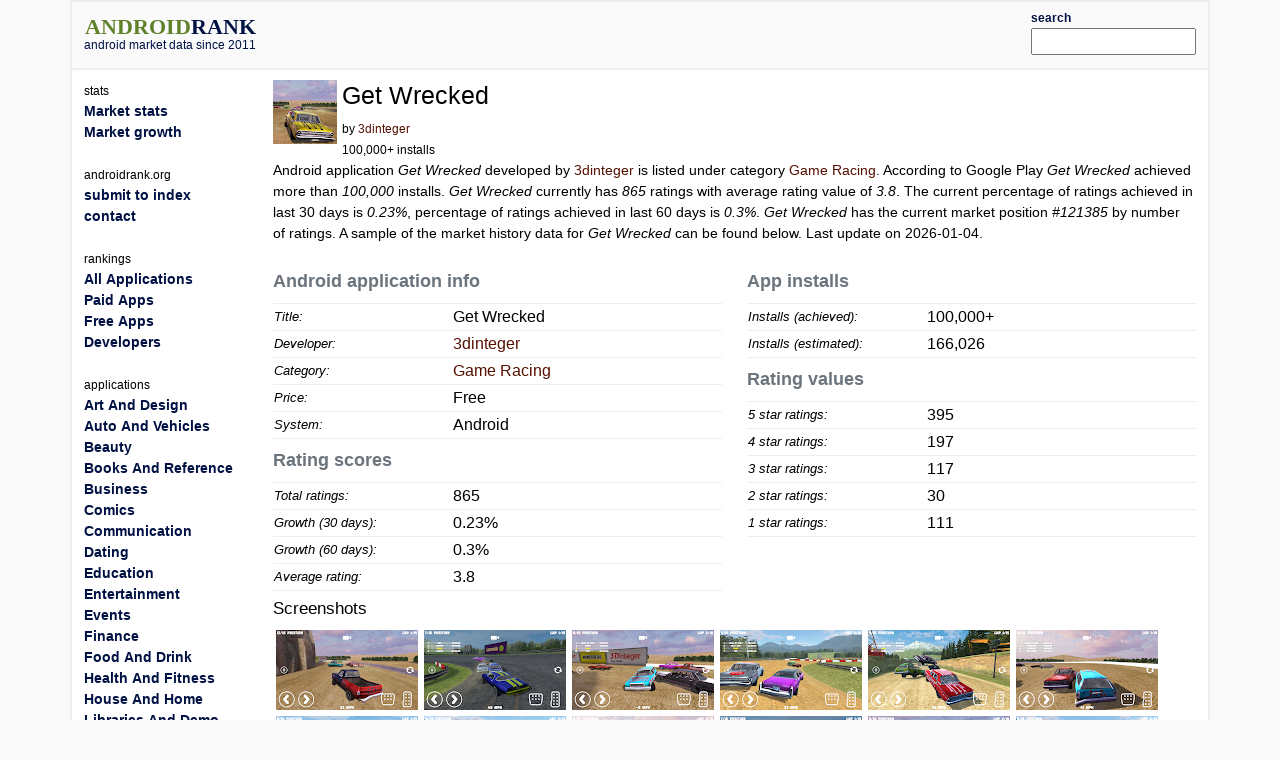

--- FILE ---
content_type: text/html; charset=utf-8
request_url: https://www.androidrank.org/application/get_wrecked/com.integer3d.getwrecked
body_size: 24510
content:
<!DOCTYPE html>
<html lang="en">
<head>
<meta name="google-site-verification" content="Qg6JHRBOMeFFRtNyuy2hHkDoFLidfGsZgl0JWBAPvv0">
<meta http-equiv="Content-Type" content="text/html; charset=UTF-8">
<script src="https://cdn.jsdelivr.net/npm/jquery@3.6.0/dist/jquery.min.js"></script>
<link rel="stylesheet" href="https://cdn.jsdelivr.net/npm/bootstrap@5.1.1/dist/css/bootstrap.min.css">
<script src="https://cdn.jsdelivr.net/npm/lightbox2@2.11.3/dist/js/lightbox.min.js"></script>
<link rel="stylesheet" href="https://cdn.jsdelivr.net/npm/lightbox2@2.11.3/dist/css/lightbox.min.css">
<link rel="stylesheet" type="text/css" href="/css/all-libs.min.css?time=6">
<script defer src="/js/all-libs.min.js?time=8"></script>
<meta name="language" content="en"/>
<meta name="viewport" content="width=device-width"/>
<script async src="https://www.googletagmanager.com/gtag/js?id=G-7LJSLYP0E5"></script>
<script>
  window.dataLayer = window.dataLayer || [];
  function gtag(){dataLayer.push(arguments);}
  gtag('js', new Date());

  gtag('config', 'G-7LJSLYP0E5');
</script>

<script data-ad-client="ca-pub-7014871535532916" async src="https://pagead2.googlesyndication.com/pagead/js/adsbygoogle.js"></script>



  <title>Get Wrecked | androidrank.org</title>
  <meta name="Description" content="Get Wrecked - android market data and growth. Get Wrecked - Google Play history data on ratings, installs, rating average and downloads.">
  <meta name="Keywords" content="android, rank, profile, statistics, ranking, rating, list, graph, chart, memory, history, Get Wrecked">
  <meta property="og:image" content="https://play-lh.googleusercontent.com/R4CQRjJYq37DzVprvbR8w_RMmbL1BqKOOa4Sbm0QHpz8mnQgErwDOOzQeDj1RVtKOhk" />
  <meta property="og:title" content="Get Wrecked - androidrank.org" />
  <meta name="pubdate" content="2026-01-04">  
  <script defer src="/js/androidapp003.js"></script>
  <script src="https://www.gstatic.com/charts/loader.js"></script>
  <script >
    google.charts.load('current', {packages: ['corechart']});      
    google.charts.setOnLoadCallback(callCharts);      
    function callCharts(){
        var drawChartRankTotalData = [["2020-12-19",115],["2021-03-01",219],["2021-05-15",302],["2021-07-17",364],["2021-10-02",439],["2021-11-27",487],["2022-02-01",521],["2022-04-17",591],["2022-07-02",631],["2022-09-18",671],["2022-11-13",688],["2023-02-01",716],["2023-05-04",730],["2023-10-02",754],["2024-02-03",763],["2024-06-02",780],["2024-11-07",805],["2025-04-02",828],["2025-09-02",849],["2026-01-03",865],];
	      drawChartRankTotal(drawChartRankTotalData, "100%", 250, 'ranktotal_div');
      	var drawChartDownloadsEstimationData = [["2020-12-19",10000],["2021-03-01",32245],["2021-05-15",50000],["2021-07-17",64155],["2021-10-02",81278],["2021-11-27",92237],["2022-02-01",100000],["2022-04-17",113435],["2022-07-02",121112],["2022-09-18",128790],["2022-11-13",132053],["2023-02-01",137427],["2023-05-04",140114],["2023-10-02",144721],["2024-02-03",146448],["2024-06-02",149711],["2024-11-07",154509],["2025-04-02",158924],["2025-09-02",162955],["2026-01-03",166026],];
      	drawChartDownloadsEstimation(drawChartDownloadsEstimationData, "100%", 250, 'download_est_div');
      	var drawChartRankAvgData = [["2020-12-19",3.9369],["2021-03-01",3.7256],["2021-05-15",3.689],["2021-07-17",3.7044],["2021-10-02",3.9039],["2021-11-27",3.6178],["2022-02-01",3.5734],["2022-04-17",3.5772],["2022-07-02",3.6232],["2022-09-18",3.7104],["2022-11-13",3.7493],["2023-02-01",3.6935],["2023-05-04",3.6502],["2023-10-02",3.797],["2024-02-03",3.7739],["2024-06-02",3.7585],["2024-11-07",3.8407],["2025-04-02",3.8815],["2025-09-02",3.8731],["2026-01-03",3.8647],];
      	drawChartRankAvg(drawChartRankAvgData, "100%", 250, 'rankavg_div');
      	var drawChartPercentageData = [["2020-12-19",0.0],["2021-03-01",0.0],["2021-05-15",0.0],["2021-07-17",0.0],["2021-10-02",0.0],["2021-11-27",0.0],["2022-02-01",0.0],["2022-04-17",0.0],["2022-07-02",0.0],["2022-09-18",0.0],["2022-11-13",0.0],["2023-02-01",0.0],["2023-05-04",0.0],["2023-10-02",0.0],["2024-02-03",0.0],["2024-06-02",0.0],["2024-11-07",0.0],["2025-04-02",0.0],["2025-09-02",0.0],["2026-01-03",0.0],];
      	drawChartPercentage(drawChartPercentageData, "100%", 250, 'percentage_div');
      	var drawChartRatingDistributionData = [["2020-12-19",0.5739,0.1217,0.0609,0.0522,0.1565 ],["2021-03-01",0.5662,0.0365,0.1279,0.0457,0.2055 ],["2021-05-15",0.5265,0.096,0.096,0.0762,0.1954 ],["2021-07-17",0.5495,0.0879,0.0797,0.0687,0.2088 ],["2021-10-02",0.574,0.1071,0.1071,0.0592,0.1481 ],["2021-11-27",0.5216,0.1068,0.0595,0.076,0.23 ],["2022-02-01",0.5048,0.1056,0.0787,0.0653,0.2399 ],["2022-04-17",0.4992,0.1083,0.0964,0.0541,0.2386 ],["2022-07-02",0.4643,0.1569,0.1078,0.038,0.2171 ],["2022-09-18",0.4531,0.1848,0.1282,0.0268,0.1848 ],["2022-11-13",0.4462,0.2049,0.1337,0.0262,0.1686 ],["2023-02-01",0.4134,0.2151,0.1453,0.0251,0.1718 ],["2023-05-04",0.4014,0.2123,0.1534,0.0247,0.1795 ],["2023-10-02",0.4562,0.2042,0.1326,0.0385,0.1485 ],["2024-02-03",0.4535,0.2071,0.1219,0.0223,0.1691 ],["2024-06-02",0.4397,0.2154,0.1333,0.0372,0.1564 ],["2024-11-07",0.4671,0.2037,0.1379,0.036,0.1379 ],["2025-04-02",0.4638,0.2174,0.1377,0.0362,0.1232 ],["2025-09-02",0.4676,0.2155,0.1366,0.0353,0.1284 ],["2026-01-03",0.4566,0.2277,0.1353,0.0347,0.1283 ],];
      	drawChartRatingDistribution(drawChartRatingDistributionData, "100%", 250, 'rankdistribution_div');
      	var drawChartRatingPieData = [865, 111, 30, 117, 197, 395];
      	drawChartRatingPie(drawChartRatingPieData, 'Current rating distribution', "100%", 300, 'ratingpie_div');
        var drawChartPriceData = [];
	      drawChartPrice(drawChartPriceData, "100%", 250, 'price_div');        
    }          
  </script>

</head>
<body>
<div id="body-content" class="container">
  <div id="header" class="row">
  <div id="id_logo_html" class="col-md-3"></div>
  <div class="col-md-7">
  <div id="topadd">
    

<script async src="//pagead2.googlesyndication.com/pagead/js/adsbygoogle.js"></script>
<ins class="adsbygoogle"
     style="display:inline-block;width:468px;height:60px"
     data-ad-client="ca-pub-7014871535532916"
     data-ad-slot="4642830647"></ins>
<script>
(adsbygoogle = window.adsbygoogle || []).push({});
</script>





  </div>
  </div>
  <div class="col-md-2" style="padding-top:5px;padding-bottom:5px;">
  <div class="ui-widget" id="searchwidget" >
	  <label for="appsearch"><b><small>search</small></b></label>
    <input id="appsearch" style="width:100%">
  </div>
  </div>
  

  </div>

<div id="main" class="row"> 
  <div id="content" class="col-md-10 col-xxl-8 order-md-2">
    

<div itemscope itemtype="http://schema.org/SoftwareApplication">
<div class="row"><div class="col-md-12">
  
    <div style="float:left; padding-right:5px;">
    <a itemprop="url" target="_blank" href="https://play.google.com/store/apps/details?id=com.integer3d.getwrecked"><img itemprop="image" src="https://play-lh.googleusercontent.com/R4CQRjJYq37DzVprvbR8w_RMmbL1BqKOOa4Sbm0QHpz8mnQgErwDOOzQeDj1RVtKOhk=w64" alt="Get Wrecked" width="64" height="64" onerror='this.style.display = "none"'></a>
    </div>
  
  <div style="float:left;">
    <h1><span itemprop="name">Get Wrecked</span></h1>
    <small>by <a href="/developer?id=3dinteger">3dinteger</a><br>
    100,000+ installs</small>
  </div>
</div></div>


<div><p>










Android application <em>Get Wrecked</em> developed by <a itemprop="author" href="/developer?id=3dinteger">3dinteger</a> is listed under category <a href="/android-most-popular-google-play-apps?category=GAME_RACING">Game Racing</a>. According to Google Play <em>Get Wrecked</em> achieved more than <em>100,000</em> installs. <em>Get Wrecked</em> currently has <em><span>865</span></em> ratings with average rating value of <em><span>3.8</span></em>. The current percentage of ratings achieved in last 30 days is <em>0.23%</em>, percentage of ratings achieved in last 60 days is <em>0.3%</em>. <em>Get Wrecked</em> has the current market position <em>#121385</em> by number of ratings. A sample of the market history data for <em>Get Wrecked</em> can be found below.

Last update on 2026-01-04.
</p></div>

<div class="row">
 <div class="col-sm-6">
  <table class="appstat" style="width:100%">
  <caption>Android application info</caption>
  <tbody>
  <tr><th>Title:</th><td>Get Wrecked</td></tr>
  <tr><th>Developer:</th><td><a itemprop="author" href="/developer?id=3dinteger">3dinteger</a></td></tr>
  <tr><th>Category:</th><td><a href="/android-most-popular-google-play-apps?category=GAME_RACING" itemprop="applicationCategory">Game Racing</a></td></tr>
  <tr><th>Price:</th><td>Free</td></tr>
  <tr><th>System:</th><td itemprop="operatingSystem">Android</td></tr>
  </tbody>
  </table>

  <table class="appstat" style="width:100%" itemprop="aggregateRating" itemscope itemtype="http://schema.org/AggregateRating">
    <caption>Rating scores</caption>
    <tbody>
    <tr><th>Total ratings:</th><td itemprop="ratingCount">865</td></tr>
    <tr><th title="Percentage of ratings achieved in last 30 days.">Growth (30 days):</th><td title="Percentage of ratings achieved in last 30 days.">0.23%</td></tr>
    <tr><th title="Percentage of ratings achieved in last 60 days.">Growth (60 days):</th><td title="Percentage of ratings achieved in last 60 days.">0.3%</td></tr>
    <tr><th>Average rating:</th><td itemprop="ratingValue">3.8</td></tr>
    </tbody>
  </table>
 </div>

 <div class="col-sm-6">
  <table class="appstat" style="width:100%">
  <caption>App installs</caption>
  <tbody>
  <tr><th>Installs (achieved):</th><td>100,000+</td></tr>
  <tr><th>Installs (estimated):</th><td>166,026</td></tr>
  </tbody>
  </table>
  <table class="appstat" style="width:100%">
    <caption>Rating values</caption>
    <tbody>
    <tr><th>5 star ratings:</th><td>395</td></tr>
    <tr><th>4 star ratings:</th><td>197</td></tr>
    <tr><th>3 star ratings:</th><td>117</td></tr>
    <tr><th>2 star ratings:</th><td>30</td></tr>
    <tr><th>1 star ratings:</th><td>111</td></tr>
    </tbody>
  </table>
 </div>
</div>



<div class="mt-2">
<h3>Screenshots</h3>

<div style="width:100%;">
  <a href="https://play-lh.googleusercontent.com/CYKpG_PyETncyt8k7UIYcSPsNCPJMbPVhT2TkGkNuEHykcDl1RK4CAa5z1yA-CHcCQ=h550" rel="lightbox[screenshot]" title="screenshot"><img alt="screenshot of Get Wrecked" src="https://play-lh.googleusercontent.com/CYKpG_PyETncyt8k7UIYcSPsNCPJMbPVhT2TkGkNuEHykcDl1RK4CAa5z1yA-CHcCQ=h80" itemprop="screenshot" style="padding:3px;" onerror='this.style.display = "none"'></a><a href="https://play-lh.googleusercontent.com/YKfUC0Bih6EARrFZBgXmkBlC-1LIVBY__qJcMdxZqX_nulgjHdfhZPCKGQ8YD9jW-CMX=h550" rel="lightbox[screenshot]" title="screenshot"><img alt="screenshot of Get Wrecked" src="https://play-lh.googleusercontent.com/YKfUC0Bih6EARrFZBgXmkBlC-1LIVBY__qJcMdxZqX_nulgjHdfhZPCKGQ8YD9jW-CMX=h80" itemprop="screenshot" style="padding:3px;" onerror='this.style.display = "none"'></a><a href="https://play-lh.googleusercontent.com/TozCtexSzNp8i8ToqeJUzeau2pAwmV_lslAZ1mj9Q-WerUC8Vujw5Jd8BKcyegCKOl2k=h550" rel="lightbox[screenshot]" title="screenshot"><img alt="screenshot of Get Wrecked" src="https://play-lh.googleusercontent.com/TozCtexSzNp8i8ToqeJUzeau2pAwmV_lslAZ1mj9Q-WerUC8Vujw5Jd8BKcyegCKOl2k=h80" itemprop="screenshot" style="padding:3px;" onerror='this.style.display = "none"'></a><a href="https://play-lh.googleusercontent.com/49TxA3WdY1CAUnVeme-jyCS67-ny2T_BXLaptJG-2M2ms0ngoUHeU_8a6oQBMgtALZA=h550" rel="lightbox[screenshot]" title="screenshot"><img alt="screenshot of Get Wrecked" src="https://play-lh.googleusercontent.com/49TxA3WdY1CAUnVeme-jyCS67-ny2T_BXLaptJG-2M2ms0ngoUHeU_8a6oQBMgtALZA=h80" itemprop="screenshot" style="padding:3px;" onerror='this.style.display = "none"'></a><a href="https://play-lh.googleusercontent.com/b-GmLuA6bo2psOPZP2Lsv3jbY_a5eDpK45n1m4onSwcsFjfDPdv2-jjXfXAz-G79OsMx=h550" rel="lightbox[screenshot]" title="screenshot"><img alt="screenshot of Get Wrecked" src="https://play-lh.googleusercontent.com/b-GmLuA6bo2psOPZP2Lsv3jbY_a5eDpK45n1m4onSwcsFjfDPdv2-jjXfXAz-G79OsMx=h80" itemprop="screenshot" style="padding:3px;" onerror='this.style.display = "none"'></a><a href="https://play-lh.googleusercontent.com/tiTc18MEHFjrB9CB__wD3jRRQNGCFGFQUojIq989m632MaWpYQEsOoguEx0tV9Ig3CU=h550" rel="lightbox[screenshot]" title="screenshot"><img alt="screenshot of Get Wrecked" src="https://play-lh.googleusercontent.com/tiTc18MEHFjrB9CB__wD3jRRQNGCFGFQUojIq989m632MaWpYQEsOoguEx0tV9Ig3CU=h80" itemprop="screenshot" style="padding:3px;" onerror='this.style.display = "none"'></a><a href="https://play-lh.googleusercontent.com/z5MyVgXoL5cQ1vlbhVdXNjK_Lx4aB777JlmRK0iPpOBZkRB9h7V73VrkG4bXKgDYVw4=h550" rel="lightbox[screenshot]" title="screenshot"><img alt="screenshot of Get Wrecked" src="https://play-lh.googleusercontent.com/z5MyVgXoL5cQ1vlbhVdXNjK_Lx4aB777JlmRK0iPpOBZkRB9h7V73VrkG4bXKgDYVw4=h80" itemprop="screenshot" style="padding:3px;" onerror='this.style.display = "none"'></a><a href="https://play-lh.googleusercontent.com/ByELpczTLHT1SblhmCwWTfFy62YbeTeJCaRj7uOzsZ9wEQIxKcAzpmbDQkId0M87zEk=h550" rel="lightbox[screenshot]" title="screenshot"><img alt="screenshot of Get Wrecked" src="https://play-lh.googleusercontent.com/ByELpczTLHT1SblhmCwWTfFy62YbeTeJCaRj7uOzsZ9wEQIxKcAzpmbDQkId0M87zEk=h80" itemprop="screenshot" style="padding:3px;" onerror='this.style.display = "none"'></a><a href="https://play-lh.googleusercontent.com/6an-jP5NIgEJpb6btz9xbrquOoNkYlkYlYGNC_I9eNvurVzmgBJO1zdERFewevPd79Y=h550" rel="lightbox[screenshot]" title="screenshot"><img alt="screenshot of Get Wrecked" src="https://play-lh.googleusercontent.com/6an-jP5NIgEJpb6btz9xbrquOoNkYlkYlYGNC_I9eNvurVzmgBJO1zdERFewevPd79Y=h80" itemprop="screenshot" style="padding:3px;" onerror='this.style.display = "none"'></a><a href="https://play-lh.googleusercontent.com/vBPgBHe1b0AbcMRv1gFYldTbKZFc0keBsVPA9ifd8JaMPsd6HfmzhQkmJrKqPBVebw=h550" rel="lightbox[screenshot]" title="screenshot"><img alt="screenshot of Get Wrecked" src="https://play-lh.googleusercontent.com/vBPgBHe1b0AbcMRv1gFYldTbKZFc0keBsVPA9ifd8JaMPsd6HfmzhQkmJrKqPBVebw=h80" itemprop="screenshot" style="padding:3px;" onerror='this.style.display = "none"'></a><a href="https://play-lh.googleusercontent.com/fRvy53TcA6nTu-nHgB0UVhJC0KQybCNmGfArHCFKR8hW1rUw5SNv_yB2R5Qtqf47tw=h550" rel="lightbox[screenshot]" title="screenshot"><img alt="screenshot of Get Wrecked" src="https://play-lh.googleusercontent.com/fRvy53TcA6nTu-nHgB0UVhJC0KQybCNmGfArHCFKR8hW1rUw5SNv_yB2R5Qtqf47tw=h80" itemprop="screenshot" style="padding:3px;" onerror='this.style.display = "none"'></a><a href="https://play-lh.googleusercontent.com/KO2TnJuqj-7AZ6mETaJVxdlUQZzHM_ACrmEHcH39fAg8raTo476rioDrn1QXA2XXwoM=h550" rel="lightbox[screenshot]" title="screenshot"><img alt="screenshot of Get Wrecked" src="https://play-lh.googleusercontent.com/KO2TnJuqj-7AZ6mETaJVxdlUQZzHM_ACrmEHcH39fAg8raTo476rioDrn1QXA2XXwoM=h80" itemprop="screenshot" style="padding:3px;" onerror='this.style.display = "none"'></a><a href="https://play-lh.googleusercontent.com/J2pys5pGQp_36rV1nXFS67u1Ke6tc7HCgDvQjlNHQUhBRz-AeyrYQquYpAvyc0RJ3Q=h550" rel="lightbox[screenshot]" title="screenshot"><img alt="screenshot of Get Wrecked" src="https://play-lh.googleusercontent.com/J2pys5pGQp_36rV1nXFS67u1Ke6tc7HCgDvQjlNHQUhBRz-AeyrYQquYpAvyc0RJ3Q=h80" itemprop="screenshot" style="padding:3px;" onerror='this.style.display = "none"'></a><a href="https://play-lh.googleusercontent.com/enUiL20-HhVufmPduWoPLfmLIsTh3c9b9o9uZajSzNw9rZAymKyQ6WIYC_-qL_zOadQ=h550" rel="lightbox[screenshot]" title="screenshot"><img alt="screenshot of Get Wrecked" src="https://play-lh.googleusercontent.com/enUiL20-HhVufmPduWoPLfmLIsTh3c9b9o9uZajSzNw9rZAymKyQ6WIYC_-qL_zOadQ=h80" itemprop="screenshot" style="padding:3px;" onerror='this.style.display = "none"'></a><a href="https://play-lh.googleusercontent.com/bwaCcncnSY7ReoniabJlQP3PjF4ZINdRCpKlajgbzJFATjoiOT920M52VG06JvP5G9Q=h550" rel="lightbox[screenshot]" title="screenshot"><img alt="screenshot of Get Wrecked" src="https://play-lh.googleusercontent.com/bwaCcncnSY7ReoniabJlQP3PjF4ZINdRCpKlajgbzJFATjoiOT920M52VG06JvP5G9Q=h80" itemprop="screenshot" style="padding:3px;" onerror='this.style.display = "none"'></a><a href="https://play-lh.googleusercontent.com/2Q9xFaGBPsP5ToM9juHaTBfzK-DG7MKOn9JttvcXfO6CitVzLMBEXnfl9E3ZtkgelQ=h550" rel="lightbox[screenshot]" title="screenshot"><img alt="screenshot of Get Wrecked" src="https://play-lh.googleusercontent.com/2Q9xFaGBPsP5ToM9juHaTBfzK-DG7MKOn9JttvcXfO6CitVzLMBEXnfl9E3ZtkgelQ=h80" itemprop="screenshot" style="padding:3px;" onerror='this.style.display = "none"'></a><a href="https://play-lh.googleusercontent.com/FO9PNl_fZcIcKGYalJoiDQl6zvxjeQZN8jiJDGk425eqGo88ZMkKdfrxzZoBmqgIzaU=h550" rel="lightbox[screenshot]" title="screenshot"><img alt="screenshot of Get Wrecked" src="https://play-lh.googleusercontent.com/FO9PNl_fZcIcKGYalJoiDQl6zvxjeQZN8jiJDGk425eqGo88ZMkKdfrxzZoBmqgIzaU=h80" itemprop="screenshot" style="padding:3px;" onerror='this.style.display = "none"'></a><a href="https://play-lh.googleusercontent.com/peDu8fs1eVlm-TGso9O62GkVufr-S0s16-6P0F2nVC9xdUTG92ZAE1fFBwo_Vque9w=h550" rel="lightbox[screenshot]" title="screenshot"><img alt="screenshot of Get Wrecked" src="https://play-lh.googleusercontent.com/peDu8fs1eVlm-TGso9O62GkVufr-S0s16-6P0F2nVC9xdUTG92ZAE1fFBwo_Vque9w=h80" itemprop="screenshot" style="padding:3px;" onerror='this.style.display = "none"'></a><a href="https://play-lh.googleusercontent.com/IXBBdGEt401s6jl8MQxomWQxYqQBiiY8Z7dwz9QE8LepyoJdD7SGepiqv90FIZM-wC-j=h550" rel="lightbox[screenshot]" title="screenshot"><img alt="screenshot of Get Wrecked" src="https://play-lh.googleusercontent.com/IXBBdGEt401s6jl8MQxomWQxYqQBiiY8Z7dwz9QE8LepyoJdD7SGepiqv90FIZM-wC-j=h80" itemprop="screenshot" style="padding:3px;" onerror='this.style.display = "none"'></a><a href="https://play-lh.googleusercontent.com/s2R0ORAM5GR73Og-05mxztkgaeVlfYMdbAzaKk3v3DjAUUx1SzetdTxVBlCKu2XqQ-c=h550" rel="lightbox[screenshot]" title="screenshot"><img alt="screenshot of Get Wrecked" src="https://play-lh.googleusercontent.com/s2R0ORAM5GR73Og-05mxztkgaeVlfYMdbAzaKk3v3DjAUUx1SzetdTxVBlCKu2XqQ-c=h80" itemprop="screenshot" style="padding:3px;" onerror='this.style.display = "none"'></a><a href="https://play-lh.googleusercontent.com/mQT9zUrV-l3DT20VCxzGg4SSeS9GMINuKS5VylW4LKxJFwSHqiKyJXy8ja5f5Cfbd0ib=h550" rel="lightbox[screenshot]" title="screenshot"><img alt="screenshot of Get Wrecked" src="https://play-lh.googleusercontent.com/mQT9zUrV-l3DT20VCxzGg4SSeS9GMINuKS5VylW4LKxJFwSHqiKyJXy8ja5f5Cfbd0ib=h80" itemprop="screenshot" style="padding:3px;" onerror='this.style.display = "none"'></a><a href="https://play-lh.googleusercontent.com/X4F4CbJ-hV5A9aOB4w2v5nwB95GlPeMYXfkTAT_FM49as2rPYM5KK5Jo4b-RO2V-WYA=h550" rel="lightbox[screenshot]" title="screenshot"><img alt="screenshot of Get Wrecked" src="https://play-lh.googleusercontent.com/X4F4CbJ-hV5A9aOB4w2v5nwB95GlPeMYXfkTAT_FM49as2rPYM5KK5Jo4b-RO2V-WYA=h80" itemprop="screenshot" style="padding:3px;" onerror='this.style.display = "none"'></a><a href="https://play-lh.googleusercontent.com/F5VKOzc8HbauGRE9hJ-L_-gk_aA00AtXxA5GfJVr66WXEtEbLfqGgYoCYZZ2bXa2p6c=h550" rel="lightbox[screenshot]" title="screenshot"><img alt="screenshot of Get Wrecked" src="https://play-lh.googleusercontent.com/F5VKOzc8HbauGRE9hJ-L_-gk_aA00AtXxA5GfJVr66WXEtEbLfqGgYoCYZZ2bXa2p6c=h80" itemprop="screenshot" style="padding:3px;" onerror='this.style.display = "none"'></a><a href="https://play-lh.googleusercontent.com/KU7Cz_5nyObOisf4Y9XDMGvDEl0XZzioG6thJ5T0is5YJO8mmPoJv23E3Jqy_y41dgCp=h550" rel="lightbox[screenshot]" title="screenshot"><img alt="screenshot of Get Wrecked" src="https://play-lh.googleusercontent.com/KU7Cz_5nyObOisf4Y9XDMGvDEl0XZzioG6thJ5T0is5YJO8mmPoJv23E3Jqy_y41dgCp=h80" itemprop="screenshot" style="padding:3px;" onerror='this.style.display = "none"'></a>
</div>
</div>
<hr>


 <div class="row">
  <div id="charts" class="col-sm-9">
    <div>
      <div style="text-align:center">
      <b>Download level stats</b><br>
      </div>
      <table class="download_milestones">
      <tr><th>2022-02-19:</th> <td>Android application <em>Get Wrecked</em> achieved <em>100,000</em> installs.</td></tr><tr><th>2021-07-03:</th> <td>Android application <em>Get Wrecked</em> achieved <em>50,000</em> installs.</td></tr><tr><th>2020-12-19:</th> <td>Android application <em>Get Wrecked</em> achieved <em>10,000</em> installs.</td></tr>
      </table>
    </div>
    <hr>
    <div>
      <div style="text-align: center">
        <b>Ratings</b><br>
        
        <small>Number of ratings for Get Wrecked.</small>
        
      </div>
      <div id="ranktotal_div" style="width:100%;height:250px;margin-left:auto;margin-right:auto;"></div>
    </div>
    <hr>
    <div>
      <div style="text-align: center">
        <b>Installs (*estimated)</b><br>
        <small>Estimated number of installs on Google Play.</small>
      </div>
      <div id="download_est_div" style="width:100%;height:250px;margin-left:auto;margin-right:auto;"></div>
    </div>
    <hr>
    <div>
      <div style="text-align: center">
        <b>Average rating</b><br>
        <small>Average rating value on Google Play. Given by active users of the application.</small>
      </div>
      <div id="rankavg_div" style="width:100%;height:250px;margin-left:auto;margin-right:auto;"></div>
    </div>
    <hr>
    <div>
      <div style="text-align: center">
      <b>Market lead percentage</b><br>
      <small>Ratings count comparing to the <a href="/application/whatsapp_messenger/com.whatsapp">market leading app</a>.</small>
      </div>
      <div id="percentage_div" style="width:100%;height:250px;margin-left:auto;margin-right:auto;"></div>
    </div>
    <hr>
    <div>
      <div style="text-align: center">
      <b>Rating distribution</b><br>
      <small>Rating distribution given by active users.</small>
      </div>
      <div id="rankdistribution_div" style="width:100%;height:250px;margin-left:auto;margin-right:auto;"></div>
      <div id="ratingpie_div" style="width:100%;height:300px;margin-left:auto;margin-right:auto;"></div>
    </div>
    <hr>
    
    

  </div>

  <div class="col-sm-3" style="min-width:160px">
      <small><b>Related apps</b></small>

<div class="d-flex" style="background:#f0f0f0;margin-top:5px">
  <div class="flex-shrink-0 m-1"><img width="25" height="25" onerror='this.style.display = "none"' src="https://play-lh.googleusercontent.com/dBWpMe-3i4tkEK3pUzfvLy_od2Tm-JdJj4Jcu-Nc9OfLmKoOXVEh3UUZqc20KYHObk8=w25" alt="Thunder Stock Car Racing 3"></div>
  <div class="flex-grow-1">
    <a style="font-weight:bold;font-size:small;" href="/application/thunder_stock_car_racing_3/com.integer3d.stockcars3">Thunder Stock Car Racing 3</a><br>
    <small>(872)</small>
  </div>
</div>

<div class="d-flex" style="background:#f0f0f0;margin-top:5px">
  <div class="flex-shrink-0 m-1"><img width="25" height="25" onerror='this.style.display = "none"' src="https://play-lh.googleusercontent.com/IcE80AnsjuSo2YhPkuJnyD1axO__gnrTOoxZj8Jg-1_A0e47_wOST3yoPKA1hg_2uyxZ=w25" alt="Thunder Stock Cars 2"></div>
  <div class="flex-grow-1">
    <a style="font-weight:bold;font-size:small;" href="/application/thunder_stock_cars_2/com.integer3d.thunderstockcars2">Thunder Stock Cars 2</a><br>
    <small>(8,206)</small>
  </div>
</div>

  </div>

 </div>
</div>

<div style="clear:both;"></div>


    

  <script async src="//pagead2.googlesyndication.com/pagead/js/adsbygoogle.js"></script>
<!-- androidrank7 -->
<ins class="adsbygoogle"
     style="display:block"
     data-ad-client="ca-pub-7014871535532916"
     data-ad-slot="1852613440"
     data-ad-format="auto"></ins>
<script>
(adsbygoogle = window.adsbygoogle || []).push({});
</script>
  
  


  </div>
  <nav class="col-md-2 sidebar order-md-1" id="id_menu_html"></nav>
  <div class="d-none d-xxl-block col-xxl-2 order-xxl-3"><div class="sticky-top">

  <script async src="//pagead2.googlesyndication.com/pagead/js/adsbygoogle.js"></script>
<!-- androidrank7 -->
<ins class="adsbygoogle"
     style="display:block"
     data-ad-client="ca-pub-7014871535532916"
     data-ad-slot="1852613440"
     data-ad-format="auto"></ins>
<script>
(adsbygoogle = window.adsbygoogle || []).push({});
</script>

</div></div>
</div> 

<div id="footer">androidrank.org, Copyright since 2011. | <a href="/">About us</a> | <a href="/contact">Contact</a> | <a href="/">Home</a>
<a style="display:none;" href="https://plus.google.com/108025305553532018993" rel="publisher">Find us on Google+</a>
</div>

</div>



</body>
</html>

--- FILE ---
content_type: text/html; charset=utf-8
request_url: https://www.google.com/recaptcha/api2/aframe
body_size: 259
content:
<!DOCTYPE HTML><html><head><meta http-equiv="content-type" content="text/html; charset=UTF-8"></head><body><script nonce="Sgvq9KiAS8RC1YR2yecvPA">/** Anti-fraud and anti-abuse applications only. See google.com/recaptcha */ try{var clients={'sodar':'https://pagead2.googlesyndication.com/pagead/sodar?'};window.addEventListener("message",function(a){try{if(a.source===window.parent){var b=JSON.parse(a.data);var c=clients[b['id']];if(c){var d=document.createElement('img');d.src=c+b['params']+'&rc='+(localStorage.getItem("rc::a")?sessionStorage.getItem("rc::b"):"");window.document.body.appendChild(d);sessionStorage.setItem("rc::e",parseInt(sessionStorage.getItem("rc::e")||0)+1);localStorage.setItem("rc::h",'1769358545937');}}}catch(b){}});window.parent.postMessage("_grecaptcha_ready", "*");}catch(b){}</script></body></html>